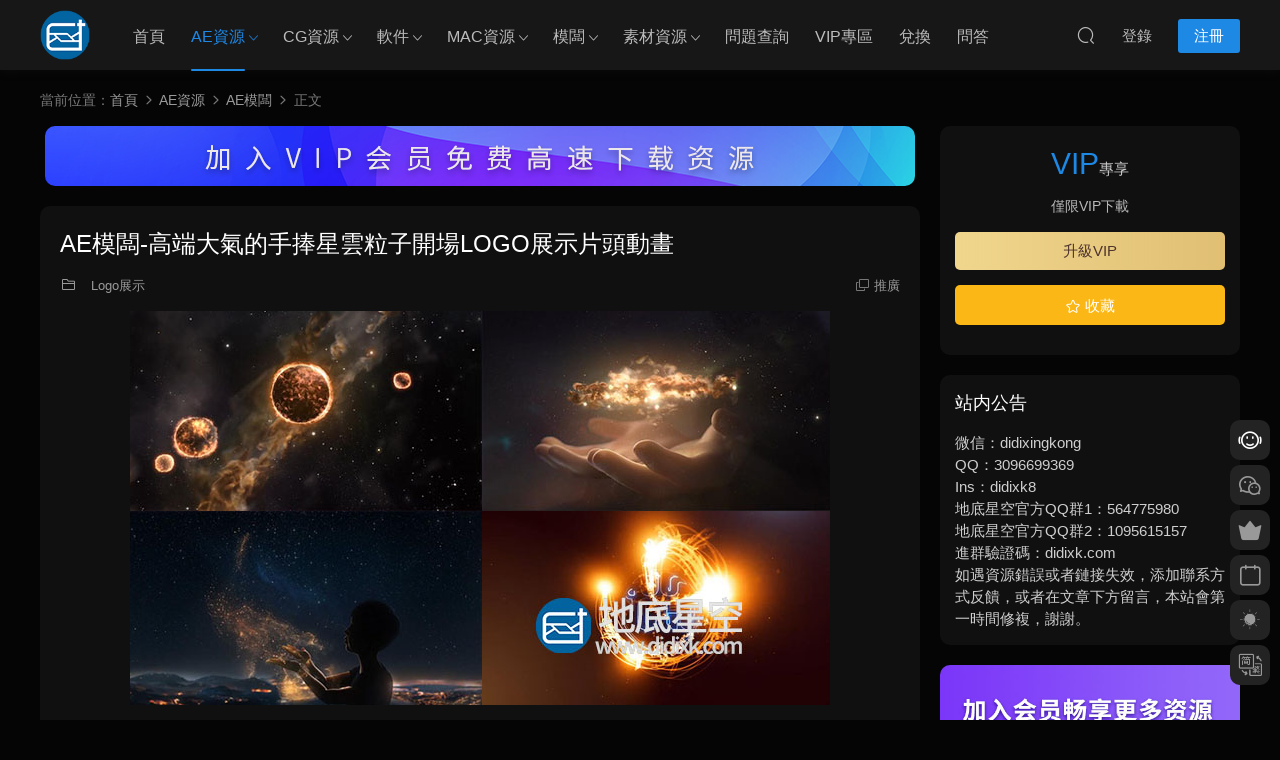

--- FILE ---
content_type: text/html; charset=UTF-8
request_url: https://www.didixk.com/16027.html
body_size: 14750
content:
<!DOCTYPE HTML>
<html lang="zh-Hans">
<head>
<meta charset="UTF-8">
<meta http-equiv="X-UA-Compatible" content="IE=edge,chrome=1">
<meta name="viewport" content="width=device-width,minimum-scale=1.0,maximum-scale=1.0,user-scalable=no"/>
<meta name="apple-mobile-web-app-title" content="地底星空-资源网">
<meta http-equiv="Cache-Control" content="no-siteapp">
<title>AE模板-高端大气的手捧星云粒子开场LOGO展示片头动画 - 地底星空-资源网</title>
<meta name="keywords" content="AE模板,logo展示,片头动画,粒子系列,AE模板,AE资源,Logo展示,片头动画,粒子系列">
<meta name="description" content="https://cloud.video.taobao.com//play/u/3152145705/p/1/e/6/t/1/240428466961.mp4 https://v.youku.com/v_show/id_XNDQxMzI0OTAzMg==.html?spm=a2h3j.8428770.3416059.1 &nbsp; 【模版信息】 【适用软件】：After Effects CS5 ~ CC 2020  或者 更高版本打开 ">
<link rel="shortcut icon" href="https://www.didixk.com/wp-content/uploads/2024/05/24051101-32.png">
<meta name='robots' content='max-image-preview:large' />
<link rel='dns-prefetch' href='//cdn.staticfile.net' />
<style id='classic-theme-styles-inline-css' type='text/css'>
/*! This file is auto-generated */
.wp-block-button__link{color:#fff;background-color:#32373c;border-radius:9999px;box-shadow:none;text-decoration:none;padding:calc(.667em + 2px) calc(1.333em + 2px);font-size:1.125em}.wp-block-file__button{background:#32373c;color:#fff;text-decoration:none}
</style>
<!-- <link rel='stylesheet' id='smartideo_css-css' href='https://www.didixk.com/wp-content/plugins/smartideo/static/smartideo.css?ver=2.8.0' type='text/css' media='screen' /> -->
<link rel="stylesheet" type="text/css" href="//www.didixk.com/wp-content/cache/wpfc-minified/f1u1v4ju/abn3b.css" media="screen"/>
<link rel='stylesheet' id='dripicons-css' href='//cdn.staticfile.net/dripicons/2.0.0/webfont.min.css?ver=2.0.0' type='text/css' media='screen' />
<!-- <link rel='stylesheet' id='modown-font-css' href='https://www.didixk.com/wp-content/themes/modown/static/css/iconfont.css?ver=9.71' type='text/css' media='screen' /> -->
<!-- <link rel='stylesheet' id='modown-base-css' href='https://www.didixk.com/wp-content/themes/modown/static/css/base.css?ver=9.71' type='text/css' media='screen' /> -->
<link rel="stylesheet" type="text/css" href="//www.didixk.com/wp-content/cache/wpfc-minified/m7s7ica1/abn3b.css" media="screen"/>
<script type="text/javascript" src="https://www.didixk.com/wp-includes/js/jquery/jquery.min.js?ver=3.7.1" id="jquery-core-js"></script>
<script type="text/javascript" src="https://www.didixk.com/wp-includes/js/jquery/jquery-migrate.min.js?ver=3.4.1" id="jquery-migrate-js"></script>
<link rel="https://api.w.org/" href="https://www.didixk.com/wp-json/" /><link rel="alternate" type="application/json" href="https://www.didixk.com/wp-json/wp/v2/posts/16027" /><style id="erphpdown-custom"></style>
<link rel="icon" href="https://www.didixk.com/wp-content/uploads/2017/04/cropped-cropped-cropped-1-32x32.png" sizes="32x32" />
<link rel="icon" href="https://www.didixk.com/wp-content/uploads/2017/04/cropped-cropped-cropped-1-192x192.png" sizes="192x192" />
<link rel="apple-touch-icon" href="https://www.didixk.com/wp-content/uploads/2017/04/cropped-cropped-cropped-1-180x180.png" />
<meta name="msapplication-TileImage" content="https://www.didixk.com/wp-content/uploads/2017/04/cropped-cropped-cropped-1-270x270.png" />
<script>var $ = jQuery;</script>
<style>
:root{--theme-color: #1E88E5;--theme-color2: #1E88E5;--theme-radius: 10px;}    body.archive .banner-archive{display: none;}
.container{max-width:1505px;}
.single .main .container, .single-content > .erphpdown-box.fixed .erphpdown-con{max-width:1505px;}
.slider-left{max-width: 1200px;}
@media (max-width:1535px){
.modown-ad .item:nth-child(5){display: none;}
.slider-right2{width: 285px;}
.slider-right2 .item2{display: none;}
.slider-left{max-width: 895px;}
}
.grids .grid h3 a{height: 40px;-webkit-line-clamp:2;}
.grids .audio .title{line-height: 25px;}
.mocats .moli ul li{padding-right: 0}
.mocats .moli ul span{display:none !important;}
.post > .vip-tag, .post > .free-tag{display:none !important;}
.erphpdown-box, .erphpdown, .article-content .erphpdown-content-vip{background: transparent !important;border: 2px dashed var(--theme-color);}
.erphpdown-box .erphpdown-title{display: inline-block;}
.logo a img{width:50px;height:auto;max-height:100%}@media (max-width: 1024px){.logo a img{width:40px;height:auto;max-height:100%}}.footer-widget{width:calc(21% - 20px);}@media (max-width: 768px){.footer-widget{width:calc(50% - 20px);margin-bottom:25px}
.footer-widget:first-child{width:calc(100% - 20px);padding-right: 0}
.footer-widget:last-child{width:calc(100% - 20px);padding-left: 0;margin-bottom: 0}}::-webkit-scrollbar-thumb {background-color: rgb(99 98 98 / 70%);}@media (max-width: 768px){body{margin-bottom:50px}.sitetips-default{bottom:100px;}
.rollbar{display: none;}}@media (max-width:480px){}</style></head>
<body data-rsssl=1 class="post-template-default single single-post postid-16027 single-format-standard night">
<header class="header">
<div class="container clearfix">
<div class="logo">
<a href="https://www.didixk.com" title="地底星空-资源网"><img src="https://www.didixk.com/wp-content/uploads/2018/05/03161137680.png" data-light="https://www.didixk.com/wp-content/uploads/2018/05/03161137680.png" data-dark="https://www.didixk.com/wp-content/uploads/2018/05/03161137680.png" alt="地底星空-资源网" /></a>
</div>
<ul class="nav-main">
<li id="menu-item-9618" class="menu-item menu-item-type-custom menu-item-object-custom menu-item-home menu-item-9618"><a href="https://www.didixk.com">首页</a></li>
<li id="menu-item-1254" class="menu-item menu-item-type-taxonomy menu-item-object-category current-post-ancestor current-menu-parent current-post-parent menu-item-has-children menu-item-1254"><a href="https://www.didixk.com/ae-resource">AE资源</a>
<ul class="sub-menu">
<li id="menu-item-1253" class="menu-item menu-item-type-taxonomy menu-item-object-category current-post-ancestor current-menu-parent current-post-parent menu-item-1253"><a href="https://www.didixk.com/ae-resource/ae-template">AE模板</a></li>
<li id="menu-item-1252" class="menu-item menu-item-type-taxonomy menu-item-object-category menu-item-1252"><a href="https://www.didixk.com/ae-resource/ae-course">AE教程</a></li>
<li id="menu-item-1251" class="menu-item menu-item-type-taxonomy menu-item-object-category menu-item-1251"><a href="https://www.didixk.com/ae-resource/ae-plug-in">AE插件</a></li>
<li id="menu-item-1255" class="menu-item menu-item-type-taxonomy menu-item-object-category menu-item-1255"><a href="https://www.didixk.com/ae-resource/ae-preset">AE预设</a></li>
<li id="menu-item-1664" class="menu-item menu-item-type-taxonomy menu-item-object-category menu-item-1664"><a href="https://www.didixk.com/ae-resource/jiaob">AE脚本</a></li>
</ul>
</li>
<li id="menu-item-1261" class="menu-item menu-item-type-taxonomy menu-item-object-category menu-item-has-children menu-item-1261"><a href="https://www.didixk.com/cg-resource">CG资源</a>
<ul class="sub-menu">
<li id="menu-item-2203" class="menu-item menu-item-type-taxonomy menu-item-object-category menu-item-2203"><a href="https://www.didixk.com/cg-resource/cgjc">CG教程</a></li>
<li id="menu-item-2154" class="menu-item menu-item-type-taxonomy menu-item-object-category menu-item-2154"><a href="https://www.didixk.com/cg-resource/cgchj">CG插件</a></li>
<li id="menu-item-2707" class="menu-item menu-item-type-taxonomy menu-item-object-category menu-item-2707"><a href="https://www.didixk.com/cg-resource/cgyus">CG预设</a></li>
<li id="menu-item-2706" class="menu-item menu-item-type-taxonomy menu-item-object-category menu-item-2706"><a href="https://www.didixk.com/cg-resource/cgjiaob">CG脚本</a></li>
</ul>
</li>
<li id="menu-item-15034" class="menu-item menu-item-type-taxonomy menu-item-object-category menu-item-has-children menu-item-15034"><a href="https://www.didixk.com/cg1">软件</a>
<ul class="sub-menu">
<li id="menu-item-37787" class="menu-item menu-item-type-taxonomy menu-item-object-category menu-item-37787"><a href="https://www.didixk.com/cg1/adobe1">Adobe软件</a></li>
<li id="menu-item-37788" class="menu-item menu-item-type-taxonomy menu-item-object-category menu-item-37788"><a href="https://www.didixk.com/cg1/autrj">Autodesk软件</a></li>
<li id="menu-item-37793" class="menu-item menu-item-type-taxonomy menu-item-object-category menu-item-37793"><a href="https://www.didixk.com/cg1/nuke1">Nuke软件</a></li>
<li id="menu-item-37799" class="menu-item menu-item-type-taxonomy menu-item-object-category menu-item-37799"><a href="https://www.didixk.com/cg1/mocha1">Mocha软件</a></li>
<li id="menu-item-37795" class="menu-item menu-item-type-taxonomy menu-item-object-category menu-item-37795"><a href="https://www.didixk.com/cg1/davinci1">达芬奇软件</a></li>
<li id="menu-item-37789" class="menu-item menu-item-type-taxonomy menu-item-object-category menu-item-37789"><a href="https://www.didixk.com/cg1/c4d">C4D软件</a></li>
<li id="menu-item-37790" class="menu-item menu-item-type-taxonomy menu-item-object-category menu-item-37790"><a href="https://www.didixk.com/cg1/blenderrj">Blender软件</a></li>
<li id="menu-item-37796" class="menu-item menu-item-type-taxonomy menu-item-object-category menu-item-37796"><a href="https://www.didixk.com/cg1/skp">SketchUp Pro</a></li>
<li id="menu-item-37791" class="menu-item menu-item-type-taxonomy menu-item-object-category menu-item-37791"><a href="https://www.didixk.com/cg1/rhinocerosrj">Rhinoceros软件</a></li>
<li id="menu-item-37792" class="menu-item menu-item-type-taxonomy menu-item-object-category menu-item-37792"><a href="https://www.didixk.com/cg1/houdini1">houdini软件</a></li>
<li id="menu-item-37794" class="menu-item menu-item-type-taxonomy menu-item-object-category menu-item-37794"><a href="https://www.didixk.com/cg1/zbrushrj">ZBrush</a></li>
<li id="menu-item-37797" class="menu-item menu-item-type-taxonomy menu-item-object-category menu-item-37797"><a href="https://www.didixk.com/cg1/cgrj">其他软件</a></li>
</ul>
</li>
<li id="menu-item-3441" class="menu-item menu-item-type-taxonomy menu-item-object-category menu-item-has-children menu-item-3441"><a href="https://www.didixk.com/mac">MAC资源</a>
<ul class="sub-menu">
<li id="menu-item-3442" class="menu-item menu-item-type-taxonomy menu-item-object-category menu-item-3442"><a href="https://www.didixk.com/mac/software">MAC软件</a></li>
<li id="menu-item-3440" class="menu-item menu-item-type-taxonomy menu-item-object-category menu-item-3440"><a href="https://www.didixk.com/mac/software-2">MAC插件</a></li>
<li id="menu-item-3444" class="menu-item menu-item-type-taxonomy menu-item-object-category menu-item-3444"><a href="https://www.didixk.com/mac/fcpx">FCPX插件</a></li>
<li id="menu-item-23799" class="menu-item menu-item-type-taxonomy menu-item-object-category menu-item-23799"><a href="https://www.didixk.com/mac/fcpxmb">FCPX模板</a></li>
<li id="menu-item-12983" class="menu-item menu-item-type-taxonomy menu-item-object-category menu-item-12983"><a href="https://www.didixk.com/mac/motion-mac">Motion模板</a></li>
</ul>
</li>
<li id="menu-item-22488" class="menu-item menu-item-type-taxonomy menu-item-object-category menu-item-has-children menu-item-22488"><a href="https://www.didixk.com/template">模板</a>
<ul class="sub-menu">
<li id="menu-item-36301" class="menu-item menu-item-type-taxonomy menu-item-object-category current-post-ancestor current-menu-parent current-post-parent menu-item-36301"><a href="https://www.didixk.com/ae-resource/ae-template">AE模板</a></li>
<li id="menu-item-36305" class="menu-item menu-item-type-taxonomy menu-item-object-category menu-item-36305"><a href="https://www.didixk.com/template/pr">PR模板</a></li>
<li id="menu-item-36304" class="menu-item menu-item-type-taxonomy menu-item-object-category menu-item-36304"><a href="https://www.didixk.com/template/dafmb">达芬奇模板</a></li>
<li id="menu-item-36303" class="menu-item menu-item-type-taxonomy menu-item-object-category menu-item-36303"><a href="https://www.didixk.com/template/psmb">PS模板</a></li>
<li id="menu-item-36302" class="menu-item menu-item-type-taxonomy menu-item-object-category menu-item-36302"><a href="https://www.didixk.com/template/ppt">PPT模板</a></li>
</ul>
</li>
<li id="menu-item-1265" class="menu-item menu-item-type-taxonomy menu-item-object-category menu-item-has-children menu-item-1265"><a href="https://www.didixk.com/sucai">素材资源</a>
<ul class="sub-menu">
<li id="menu-item-1266" class="menu-item menu-item-type-taxonomy menu-item-object-category menu-item-1266"><a href="https://www.didixk.com/sucai/ship">视频素材</a></li>
<li id="menu-item-1263" class="menu-item menu-item-type-taxonomy menu-item-object-category menu-item-1263"><a href="https://www.didixk.com/sucai/pm">平面素材</a></li>
<li id="menu-item-1267" class="menu-item menu-item-type-taxonomy menu-item-object-category menu-item-1267"><a href="https://www.didixk.com/sucai/yp">音频素材</a></li>
<li id="menu-item-1264" class="menu-item menu-item-type-taxonomy menu-item-object-category menu-item-1264"><a href="https://www.didixk.com/sucai/cz">材质环境</a></li>
<li id="menu-item-1531" class="menu-item menu-item-type-taxonomy menu-item-object-category menu-item-1531"><a href="https://www.didixk.com/sucai/mox">3D模型</a></li>
<li id="menu-item-9454" class="menu-item menu-item-type-taxonomy menu-item-object-category menu-item-9454"><a href="https://www.didixk.com/sucai/demo">样片库</a></li>
</ul>
</li>
<li id="menu-item-5092" class="menu-item menu-item-type-taxonomy menu-item-object-category menu-item-5092"><a href="https://www.didixk.com/error">问题查询</a></li>
<li id="menu-item-9757" class="menu-item menu-item-type-taxonomy menu-item-object-category menu-item-9757"><a href="https://www.didixk.com/vipzq">VIP专区</a></li>
<li id="menu-item-36797" class="menu-item menu-item-type-taxonomy menu-item-object-category menu-item-36797"><a href="https://www.didixk.com/exchange">兑换</a></li>
<li id="menu-item-37985" class="menu-item menu-item-type-post_type_archive menu-item-object-question menu-item-37985"><a href="https://www.didixk.com/question">问答</a></li>
</ul>
<ul class="nav-right">
<li class="nav-search">
<a href="javascript:;" class="search-loader" title="搜索"><i class="icon icon-search"></i></a>
</li>
<li class="nav-login no"><a href="https://www.didixk.com/login?redirect_to=https://www.didixk.com/16027.html" class="signin-loader" rel="nofollow"><i class="icon icon-user"></i><span>登录</span></a><b class="nav-line"></b><a href="https://www.didixk.com/login?action=register&redirect_to=https://www.didixk.com/16027.html" class="reg signup-loader" rel="nofollow"><span>注册</span></a></li>
<li class="nav-button"><a href="javascript:;" class="nav-loader"><i class="icon icon-menu"></i></a></li>
</ul>
</div>
</header>
<div class="search-wrap">
<div class="container search-wrap-container">
<form action="https://www.didixk.com/" class="search-form" method="get">
<div class="search-cat">所有分类</div>      <input autocomplete="off" class="search-input" name="s" placeholder="输入关键字回车" type="text">
<button class="search-btn" type="submit"><i class="icon icon-search"></i>搜索</button>
<i class="icon icon-close"></i>
<input type="hidden" name="cat" class="search-cat-val">
<div class="search-cats"><ul><li data-id="">所有分类</li><li data-id="463">CG资源</li><li data-id="1015">软件</li><li data-id="618">CG教程</li><li data-id="616">CG插件</li><li data-id="634">CG脚本</li><li data-id="635">CG预设</li><li data-id="1292">模板</li><li data-id="461">AE资源</li><li data-id="454">AE模板</li><li data-id="456">AE插件</li><li data-id="598">AE脚本</li><li data-id="673">PR模板</li><li data-id="1024">PR插件</li><li data-id="1029">PR预设</li><li data-id="460">C4D资源</li><li data-id="458">C4D插件</li><li data-id="682">C4D预设</li><li data-id="973">LUTS预设</li><li data-id="547">素材资源</li><li data-id="548">视频素材</li><li data-id="550">音频素材</li><li data-id="551">材质环境</li><li data-id="588">3D模型</li><li data-id="646">MAC资源</li><li data-id="664">问题查询</li></ul></div>    </form>
</div>
</div><div class="main">
<div class="container clearfix">
<div class="breadcrumbs">当前位置：<span><a href="https://www.didixk.com/" itemprop="url"><span itemprop="title">首页</span></a></span> <span class="sep"><i class="dripicons dripicons-chevron-right"></i></span> <span><a href="https://www.didixk.com/ae-resource" itemprop="url"><span itemprop="title">AE资源</span></a></span> <span class="sep"><i class="dripicons dripicons-chevron-right"></i></span> <span><a href="https://www.didixk.com/ae-resource/ae-template" itemprop="url"><span itemprop="title">AE模板</span></a></span> <span class="sep"><i class="dripicons dripicons-chevron-right"></i></span> <span class="current">正文</span></div>						<div class="content-wrap">
<div class="content">
<div class="modown-ad" ><a href="https://www.didixk.com/vip"target="_blank"><img class="alignnone size-medium wp-image-526" src="https://www.didixk.com/wp-content/uploads/2021/04/vipgs3.jpg"></div>	    			    			    			    		<article id="single-content" class="single-content">
<div class="article-header">	<h1 class="article-title">AE模板-高端大气的手捧星云粒子开场LOGO展示片头动画</h1>
<div class="article-meta">
<span class="item item-cats"><i class="icon icon-cat"></i> <a href="https://www.didixk.com/ae-resource/ae-template/logo" id="img-cat-553">Logo展示</a></span>								<span class="item right"><i class="icon icon-copy"></i> <a href="javascript:;" class="article-aff" >推广</a></span>	</div>
</div>		    				    		<div class="article-content clearfix">
<p><img fetchpriority="high" decoding="async" class="aligncenter wp-image-16028 size-full" title="AE模板-高端大气的手捧星云粒子开场LOGO展示片头动画 地底星空资源网 didixk.com" src="https://www.didixk.com/wp-content/uploads/2019/10/19102504.jpg" alt="" width="700" height="394" /></p>
<div style="width: 640px;" class="wp-video"><video  src="https://cloud.video.taobao.com//play/u/3152145705/p/1/e/6/t/1/240428466961.mp4?_=1" controls="controls"></video></div>
<div class="smartideo">
<div class="player">
<iframe src="//player.youku.com/embed/XNDQxMzI0OTAzMg==?client_id=d0b1b77a17cded3b" width="100%" height="100%" frameborder="0" allowfullscreen="true"></iframe>
</div>
</div>
<p>&nbsp;</p>
<p><strong>【</strong><strong>模版信息】</strong></p>
<p><strong>【适用软件】</strong>：After Effects CS5 ~ <a target="_blank" href="https://www.didixk.com/15878.html" target="_blank" rel="noopener noreferrer">CC 2020</a>  或者 更高版本打开</p>
<p><strong>【分  辨  率】：</strong>1920 x 1080</p>
<p><strong>【外置插件】：</strong><a target="_blank" href="https://www.didixk.com/1465.html">Optical Flares</a>、<a target="_blank" href="https://www.didixk.com/16016.html">Particular</a></p>
<p><strong>【模板格式】：</strong>aep 原版工程</p>
<p><strong>【模板大小】：</strong>261MB（压缩包大小）</p>
<p><strong>【模板音乐】：</strong>无</p>
<p><strong>【使用说明】：</strong>无</p>
<p><strong>【模板时长】：</strong>0:28</p>
<p><strong>【模板编号】：</strong>didixk.com【AET19102501】</p>
<p><strong>【模板特征】：</strong> 粒子、小男孩、地球、logo展示、片头动画、地底星空</p>
<p><strong>【免费下载】：<a target="_blank" href="https://72k.us/file/17928057-404230033">通城网盘</a>           </strong></p>
<p>&nbsp;</p>
<p><strong>【推荐资源】</strong></p>
<p><strong><a target="_blank" href="https://www.didixk.com/15955.html"> AE模板-闪烁着金色粒子logo标志展示动画</a></strong></p>
<p><strong><a target="_blank" href="https://www.didixk.com/15825.html" target="_blank" rel="noopener noreferrer">AE模板-多种颜色粒子碰撞logo标志展示片头动画</a></strong></p>
<p><strong><a target="_blank" href="https://www.didixk.com/15797.html" target="_blank" rel="noopener noreferrer">AE模板-唯美光线粒子颁奖典礼背景宣传片头 Cinematic Classical Awards Opener</a></strong></p>
<style>.erphpdown-box, .erphpdown-box + .article-custom-metas{display:block;}</style><div class="erphpdown-box"><span class="erphpdown-title">资源下载</span><div class="erphpdown-con clearfix"><div class="erphpdown-price">下载价格<span>VIP</span>专享</div><div class="erphpdown-cart"><div class="vip vip-only">仅限VIP下载<a href="https://www.didixk.com/user?action=vip" target="_blank" class="erphpdown-vip-loader">升级VIP</a></div></div></div></div>			    					    		
<div class="article-faqs"><div class="article-faq-title">常见问题</div><div class="items"><div class="item"><div class="que"><i class="icon icon-help"></i> 为什么下载速度很慢？<i class="ic icon icon-arrow-down"></i></div><div class="ans">百度、阿里、诚通等网盘不开会员都会限速，港澳台、海外地区等非国内，可通过TeraBox和pikpak（不限速）下载，VIP用户如果没对应网盘会员，可通过直连下载1和直连下载2不限速下载。</div></div><div class="item"><div class="que"><i class="icon icon-help"></i> 体验VIP和包年VIP或者永久VIP有什么区别？<i class="ic icon icon-arrow-down"></i></div><div class="ans">体验VIP时间只有一天，并且只能下载3个写着VIP专享的资源，不能下载写着包年VIP专享的资源。包年VIP或者永久VIP没有限制都能下载。</div></div></div></div>		    					    			<div class="article-copyright"><i class="icon icon-warning1"></i> 原文链接：<a href="https://www.didixk.com/16027.html">https://www.didixk.com/16027.html</a>，转载请注明出处。		    			</div>		            </div>
<div class="article-act">
<a href="javascript:;" class="article-collect signin-loader" title="收藏"><i class="icon icon-star"></i> <span>7</span></a>
<a href="javascript:;" class="article-zan" data-id="16027"><i class="icon icon-zan"></i> <span>0</span></a>
</div>
<div class="article-tags"><a href="https://www.didixk.com/tag/aemob" rel="tag">AE模板</a><a href="https://www.didixk.com/tag/logo%e5%b1%95%e7%a4%ba" rel="tag">logo展示</a><a href="https://www.didixk.com/tag/piantou" rel="tag">片头动画</a><a href="https://www.didixk.com/tag/lizi" rel="tag">粒子系列</a></div>					<div class="article-shares"><a href="javascript:;" data-url="https://www.didixk.com/16027.html" class="share-weixin"><i class="icon icon-weixin"></i></a><a data-share="qzone" class="share-qzone" data-url="https://www.didixk.com/16027.html"><i class="icon icon-qzone"></i></a><a data-share="weibo" class="share-tsina" data-url="https://www.didixk.com/16027.html"><i class="icon icon-weibo"></i></a><a data-share="qq" class="share-sqq" data-url="https://www.didixk.com/16027.html"><i class="icon icon-qq"></i></a><a data-share="douban" class="share-douban" data-url="https://www.didixk.com/16027.html"><i class="icon icon-douban"></i></a></div>	            </article>
<nav class="article-nav">
<span class="article-nav-prev">上一篇<br><a href="https://www.didixk.com/16023.html" rel="prev">红巨人后期流程管理插件套装Red Giant Shooter Suite 13.2.0 Win/Mac含PluralEyes 支持Adobe 2020</a></span>
<span class="article-nav-next">下一篇<br><a href="https://www.didixk.com/16030.html" rel="next">Dn 2020 三维模型渲染软件中文英文破解版Adobe Dimension v3.3 Win/Mac</a></span>
</nav>
<div class="single-related"><h3 class="related-title"><i class="icon icon-related"></i> 猜你喜欢</h3><div class="grids relateds clearfix"><div class="post grid grid-vd" data-video="http://cloud.video.taobao.com/play/u/null/p/1/e/6/t/1/548133375608.mp4" data-id="39034">
<div class="img">
<a href="https://www.didixk.com/39034.html" title="AE模板-元旦新年跨年10秒钟倒计时开场动画" target="_blank" rel="bookmark">
<img src="https://www.didixk.com/wp-content/themes/modown/static/img/thumbnail.png" data-src="https://www.didixk.com/wp-content/themes/modown/timthumb.php?src=https://www.didixk.com/wp-content/uploads/2025/12/25123101.jpg&w=285&h=180&zc=1&q=95&a=c" class="thumb" alt="AE模板-元旦新年跨年10秒钟倒计时开场动画">
<div class="grid-video"><video id="video-39034" autoplay="autoplay" preload="none" poster="https://www.didixk.com/wp-content/themes/modown/timthumb.php?src=https://www.didixk.com/wp-content/uploads/2025/12/25123101.jpg&w=285&h=180&zc=1&q=95&a=c"></video></div><span class="video-icon"><i class="icon icon-play"></i></span>
</a>
</div>
<div class="con">
<div class="cat"><a href="https://www.didixk.com/vipzq" id="img-cat-641">VIP专区</a></div>
<h3 itemprop="name headline"><a itemprop="url" rel="bookmark" href="https://www.didixk.com/39034.html" title="AE模板-元旦新年跨年10秒钟倒计时开场动画" target="_blank">AE模板-元旦新年跨年10秒钟倒计时开场动画</a></h3>
<div class="excerpt">http://cloud.video.taobao.com/play/u/null/p/1/e/6/t/1/548133375608.mp4 点我播放视频预览备...</div>
<div class="grid-meta">
</div>
</div>
<span class="vip-tag"><i>VIP</i></span>    </div><div class="post grid grid-vd" data-video="http://cloud.video.taobao.com/play/u/null/p/1/e/6/t/1/547938090210.mp4" data-id="39009">
<div class="img">
<a href="https://www.didixk.com/39009.html" title="AE/PR模板-液态玻璃透明小部件数据可视化按钮感弹窗UI可视化展示动画" target="_blank" rel="bookmark">
<img src="https://www.didixk.com/wp-content/themes/modown/static/img/thumbnail.png" data-src="https://www.didixk.com/wp-content/themes/modown/timthumb.php?src=https://www.didixk.com/wp-content/uploads/2025/12/25122804.jpg&w=285&h=180&zc=1&q=95&a=c" class="thumb" alt="AE/PR模板-液态玻璃透明小部件数据可视化按钮感弹窗UI可视化展示动画">
<div class="grid-video"><video id="video-39009" autoplay="autoplay" preload="none" poster="https://www.didixk.com/wp-content/themes/modown/timthumb.php?src=https://www.didixk.com/wp-content/uploads/2025/12/25122804.jpg&w=285&h=180&zc=1&q=95&a=c"></video></div><span class="video-icon"><i class="icon icon-play"></i></span>
</a>
</div>
<div class="con">
<div class="cat"><a href="https://www.didixk.com/template/pr/tuxi" id="img-cat-1140">图形</a></div>
<h3 itemprop="name headline"><a itemprop="url" rel="bookmark" href="https://www.didixk.com/39009.html" title="AE/PR模板-液态玻璃透明小部件数据可视化按钮感弹窗UI可视化展示动画" target="_blank">AE/PR模板-液态玻璃透明小部件数据可视化按钮感弹窗UI可视化展示动画</a></h3>
<div class="excerpt">http://cloud.video.taobao.com/play/u/null/p/1/e/6/t/1/547938090210.mp4 点我播放视频预览备...</div>
<div class="grid-meta">
</div>
</div>
<span class="vip-tag"><i>VIP</i></span>    </div><div class="post grid grid-vd" data-video="http://cloud.video.taobao.com/play/u/null/p/1/e/6/t/1/547745079006.mp4" data-id="39002">
<div class="img">
<a href="https://www.didixk.com/39002.html" title="AE模板-2026年新年元旦烟花粒子视频开场片头 Happy New Year 2026" target="_blank" rel="bookmark">
<img src="https://www.didixk.com/wp-content/themes/modown/static/img/thumbnail.png" data-src="https://www.didixk.com/wp-content/themes/modown/timthumb.php?src=https://www.didixk.com/wp-content/uploads/2025/12/25122802.jpg&w=285&h=180&zc=1&q=95&a=c" class="thumb" alt="AE模板-2026年新年元旦烟花粒子视频开场片头 Happy New Year 2026">
<div class="grid-video"><video id="video-39002" autoplay="autoplay" preload="none" poster="https://www.didixk.com/wp-content/themes/modown/timthumb.php?src=https://www.didixk.com/wp-content/uploads/2025/12/25122802.jpg&w=285&h=180&zc=1&q=95&a=c"></video></div><span class="video-icon"><i class="icon icon-play"></i></span>
</a>
</div>
<div class="con">
<div class="cat"><a href="https://www.didixk.com/ae-resource/ae-template/pinatou" id="img-cat-595">片头动画</a></div>
<h3 itemprop="name headline"><a itemprop="url" rel="bookmark" href="https://www.didixk.com/39002.html" title="AE模板-2026年新年元旦烟花粒子视频开场片头 Happy New Year 2026" target="_blank">AE模板-2026年新年元旦烟花粒子视频开场片头 Happy New Year 2026</a></h3>
<div class="excerpt">http://cloud.video.taobao.com/play/u/null/p/1/e/6/t/1/547745079006.mp4 点我播放视频预览备...</div>
<div class="grid-meta">
</div>
</div>
<span class="vip-tag"><i>VIP</i></span>    </div></div></div>	            <div class="single-comment">
<h3 class="comments-title" id="comments">
<i class="icon icon-comments"></i> 评论<small>1</small>
</h3>
<div id="respond" class="comments-respond no_webshot">
<div class="comment-signarea">请先 <a href="javascript:;" class="signin-loader">登录</a></div>
</div>
<div id="postcomments" class="postcomments">
<ol class="commentlist">
<li class="comment byuser  even thread-even depth-1" id="comment-2653"><div class="comt-avatar"><img src="https://www.didixk.com/wp-content/themes/modown/static/img/avatar.png" class="avatar avatar-50 photo" width="50" height="50" /></div><div class="comt-main" id="div-comment-2653">不错啊，好漂亮<div class="comt-meta"><span class="comt-author">rebackup</span><i class="icon icon-time"></i> 2019-10-29<a href="javascript:;" class="comt-zan" data-id="2653"><i class="icon icon-zan"></i> <span>0</span></a><a rel="nofollow" class="comment-reply-login" href="https://www.didixk.com/xingkong?redirect_to=https%3A%2F%2Fwww.didixk.com%2F16027.html"><i class="icon icon-reply"></i> 回复</a></div></div></li><!-- #comment-## -->
</ol>
<div class="comments-pagination">
</div>
</div>
</div>
</div>
</div>
<aside class="sidebar">
<div class="theiaStickySidebar">
<div class="widget widget-erphpdown"><div class="item price"><span>VIP</span>专享</div><div class="item vip vip-only">仅限VIP下载<a href="https://www.didixk.com/user?action=vip" target="_blank" class="erphpdown-vip-btn erphpdown-vip-loader">升级VIP</a></div><div class="demos"><a href="javascript:;" class="demo-item signin-loader"><i class="icon icon-star"></i> 收藏</a></div></div>
<div class="widget widget-bottom"><h3>站内公告</h3><div class="footer-widget-content">微信：didixingkong</li>
<li>QQ：3096699369</li>
<li>Ins：didixk8</li>
<li>地底星空官方QQ群1：564775980</li>
<li>地底星空官方QQ群2：1095615157</li>
<li>进群验证码：didixk.com</li>
如遇资源错误或者链接失效，添加联系方式反馈，或者在文章下方留言，本站会第一时间修复，谢谢。</div></div><div class="widget widget-text nopadding"><a href="https://www.didixk.com/vip"target="_blank"><img src="https://www.didixk.com/wp-content/uploads/2020/03/jiaru.jpg"></div><div class="widget widget-text nopadding"><a href="https://item.taobao.com/item.htm?id=902842639327&spm=a213gs.v2success.0.0.38004831VaqnfK" target="_blank"><img src="https://www.didixk.com/wp-content/uploads/2025/03/rj25032801.jpg"></a></div><div class="widget widget-text nopadding"><a href="https://item.taobao.com/item.htm?spm=a2126o.11854294.0.0.23d74831xDLrtt&id=608650555334" target="_blank"><img src="https://www.didixk.com/wp-content/uploads/2025/03/aemb25032801.jpg"></a></div><div class="widget widget-text nopadding"><a href="https://www.didixk.com/33283.html"target="_blank"><img src="https://www.didixk.com/wp-content/uploads/2023/06/cthytt6-2.jpg"></div><div class="widget widget-text nopadding"><a href="https://www.didixk.com/17244.html"target="_blank"><img src="https://www.didixk.com/wp-content/uploads/2020/03/zuce1.jpg"></div><div class="widget widget-postlist"><h3><i class="icon icon-posts"></i> 更多资源</h3><ul class="clearfix hasimg">        <li>
<a href="https://www.didixk.com/23138.html" title="视频素材-实拍钟表转动的时钟特写4K视频素材" target="_blank" rel="bookmark" class="img">
<img src="https://www.didixk.com/wp-content/themes/modown/timthumb.php?src=https://www.didixk.com/wp-content/uploads/2021/05/21052801.jpg&w=105&h=66&zc=1&q=95&a=c" class="thumb" alt="视频素材-实拍钟表转动的时钟特写4K视频素材">
</a>
<h4><a href="https://www.didixk.com/23138.html" target="_blank" title="视频素材-实拍钟表转动的时钟特写4K视频素材">视频素材-实拍钟表转动的时钟特写4K视频素材</a></h4>
<p class="meta">
</p>
</li>
<li>
<a href="https://www.didixk.com/21473.html" title="AE模板-军事战区战争导弹子弹枪口击穿烟雾拖尾开枪射击火焰特效 Trapcode Battlefield Essentials" target="_blank" rel="bookmark" class="img">
<img src="https://www.didixk.com/wp-content/themes/modown/timthumb.php?src=https://www.didixk.com/wp-content/uploads/2020/12/didixk.com20120404.jpg&w=105&h=66&zc=1&q=95&a=c" class="thumb" alt="AE模板-军事战区战争导弹子弹枪口击穿烟雾拖尾开枪射击火焰特效 Trapcode Battlefield Essentials">
</a>
<h4><a href="https://www.didixk.com/21473.html" target="_blank" title="AE模板-军事战区战争导弹子弹枪口击穿烟雾拖尾开枪射击火焰特效 Trapcode Battlefield Essentials">AE模板-军事战区战争导弹子弹枪口击穿烟雾拖尾开枪射击火焰特效 Trapcode Battlefield Essentials</a></h4>
<p class="meta">
</p>
</li>
<li>
<a href="https://www.didixk.com/12903.html" title="PR模板：1500组移动RGB色彩分离信号故障扭曲抖动Premiere视频转场V14" target="_blank" rel="bookmark" class="img">
<img src="https://www.didixk.com/wp-content/themes/modown/timthumb.php?src=https://www.didixk.com/wp-content/uploads/2019/03/19030701.jpg&w=105&h=66&zc=1&q=95&a=c" class="thumb" alt="PR模板：1500组移动RGB色彩分离信号故障扭曲抖动Premiere视频转场V14">
</a>
<h4><a href="https://www.didixk.com/12903.html" target="_blank" title="PR模板：1500组移动RGB色彩分离信号故障扭曲抖动Premiere视频转场V14">PR模板：1500组移动RGB色彩分离信号故障扭曲抖动Premiere视频转场V14</a></h4>
<p class="meta">
</p>
</li>
<li>
<a href="https://www.didixk.com/27039.html" title="C4D模型-夜雨中的街边乌托邦旅店模型" target="_blank" rel="bookmark" class="img">
<img src="https://www.didixk.com/wp-content/themes/modown/timthumb.php?src=https://www.didixk.com/wp-content/uploads/2022/02/22022406.jpg&w=105&h=66&zc=1&q=95&a=c" class="thumb" alt="C4D模型-夜雨中的街边乌托邦旅店模型">
</a>
<h4><a href="https://www.didixk.com/27039.html" target="_blank" title="C4D模型-夜雨中的街边乌托邦旅店模型">C4D模型-夜雨中的街边乌托邦旅店模型</a></h4>
<p class="meta">
</p>
</li>
<li>
<a href="https://www.didixk.com/35415.html" title="C4D插件-阿诺德渲染器 SolidAngle C4DtoA 4.6.8 Win/Mac" target="_blank" rel="bookmark" class="img">
<img src="https://www.didixk.com/wp-content/themes/modown/timthumb.php?src=https://www.didixk.com/wp-content/uploads/2022/06/22060701.jpg&w=105&h=66&zc=1&q=95&a=c" class="thumb" alt="C4D插件-阿诺德渲染器 SolidAngle C4DtoA 4.6.8 Win/Mac">
</a>
<h4><a href="https://www.didixk.com/35415.html" target="_blank" title="C4D插件-阿诺德渲染器 SolidAngle C4DtoA 4.6.8 Win/Mac">C4D插件-阿诺德渲染器 SolidAngle C4DtoA 4.6.8 Win/Mac</a></h4>
<p class="meta">
</p>
</li>
<li>
<a href="https://www.didixk.com/38965.html" title="Blender插件-形态键驱动器 Drivers v1.0.0" target="_blank" rel="bookmark" class="img">
<img src="https://www.didixk.com/wp-content/themes/modown/timthumb.php?src=https://www.didixk.com/wp-content/uploads/2025/12/25121704.jpg&w=105&h=66&zc=1&q=95&a=c" class="thumb" alt="Blender插件-形态键驱动器 Drivers v1.0.0">
</a>
<h4><a href="https://www.didixk.com/38965.html" target="_blank" title="Blender插件-形态键驱动器 Drivers v1.0.0">Blender插件-形态键驱动器 Drivers v1.0.0</a></h4>
<p class="meta">
</p>
</li>
</ul></div>	</div>	    
</aside>	</div>
</div>
<footer class="footer">
<div class="container">
<div class="footer-widgets">
<div class="footer-widget widget-bottom"><h3>关于</h3><div class="footer-widget-content">AE模板,Blender,视频素材,预设,材质模型,平面素材,特效合成,教程,c4d插件,luts,免费,地底星空影视后期资源，感谢支持。
<ul>
<li><a href="https://www.didixk.com/download">如何下载资源</a></li>
<li><a href="https://www.didixk.com/jsvip">会员介绍</a></li>
<li><a href="https://www.didixk.com/copyright">版权声明</a></li>
<li><a href="https://www.didixk.com/gug">广告合作</a></li>
</ul>
</div></div><div class="footer-widget widget-bottom"><h3>联系我们</h3><div class="footer-widget-content"><ul>
<li>微信：didixingkong</a></li>
<li>Ins：didixk8</a></li>
<li>邮箱：didixk@foxmail.com</a></li>
<li>地底星空官方QQ群①：564775980
</a></li>
<li>地底星空官方QQ群②：1095615157
</a></li>
<li>进群验证：didixk.com</li>
<ul>
<!--StartFragment --></div></div><div class="footer-widget widget_media_image"><h3>扫描关注微信公众号</h3><img width="150" height="150" src="https://www.didixk.com/wp-content/uploads/2024/05/2405-1-150x150-1.jpg" class="image wp-image-35660  attachment-full size-full" alt="" style="max-width: 100%; height: auto;" decoding="async" loading="lazy" /></div><div class="footer-widget widget_search"><h3>搜索</h3><form role="search" method="get" id="searchform" class="searchform" action="https://www.didixk.com/">
<div>
<label class="screen-reader-text" for="s">搜索：</label>
<input type="text" value="" name="s" id="s" />
<input type="submit" id="searchsubmit" value="搜索" />
</div>
</form></div>	    </div>
<div class="copyright"><p><a href="https://beian.miit.gov.cn" target="_blank" rel="noopener">备案/许可证编号为：京ICP备17022675号-1</a></p>
</div>
</div>
</footer>
<div class="rollbar">
<ul>
<li class="qq-li"><a href="http://wpa.qq.com/msgrd?v=3&uin=3096699369&site=qq&menu=yes" target="_blank" rel="nofollow"><i class="icon icon-guru2"></i></a><h6>在线客服<i></i></h6></li>		<li class="wx-li"><a href="javascript:;" class="kefu_weixin"><i class="icon icon-weixin"></i><img src="https://www.didixk.com/wp-content/uploads/2024/05/240511-2-150x150-.jpg"></a></li>		<li class="vip-li"><a href="https://www.didixk.com/vip"><i class="icon icon-crown-s"></i></a><h6>升级VIP<i></i></h6></li>							<li><a href="javascript:;" class="signin-loader"><i class="icon icon-calendar"></i></a><h6>每日签到<i></i></h6></li>
<li><a href="javascript:;" class="theme_night active"><i class="icon icon-moon" style="top:0"></i></a><h6>夜间模式<i></i></h6></li>		<li><a href="javascript:zh_tran2();" class="zh_click"><i class="icon icon-fan" style="top:0"></i></a><h6>繁简切换<i></i></h6></li>		<li class="totop-li"><a href="javascript:;" class="totop"><i class="icon icon-arrow-up"></i></a><h6>返回顶部<i></i></h6></li>    
</ul>
</div>
<div class="footer-fixed-nav clearfix">
<a href="https://www.didixk.com"><i class="icon icon-home2"></i><span>首页</span></a>
<a href="https://www.didixk.com/all"><i class="icon icon-find"></i><span>发现</span></a>
<a href="https://www.didixk.com/vip" class="special"><i class="icon icon-crown"></i><span>VIP</span></a>
<a href="https://www.didixk.com/login" class="footer-fixed-nav-user signin-loader"><i class="icon icon-discuz"></i><span>我的</span></a>
<!--div class="footer-nav-trigger"><i class="icon icon-arrow-down"></i></div-->
</div>
<div class="sign">			
<div class="sign-mask"></div>			
<div class="sign-box">	
<div class="sign-wrap">	
<div class="sign-tips"></div>			
<form id="sign-in">  
<div class="form-item" style="text-align:center"><a href="https://www.didixk.com"><img class="logo-login" src="https://www.didixk.com/wp-content/uploads/2024/05/24051101-1.png" alt="地底星空-资源网"></a></div>
<div class="form-item"><input type="text" name="user_login" class="form-control" id="user_login" placeholder="用户名/邮箱"><i class="icon icon-user"></i></div>			
<div class="form-item"><input type="password" name="password" class="form-control" id="user_pass" placeholder="密码"><i class="icon icon-lock"></i></div>		
<div class="form-item">
<input type="text" class="form-control" id="user_captcha" name="user_captcha" placeholder="验证码"><span class="captcha-clk2">显示验证码</span>
<i class="icon icon-safe"></i>
</div>
<div class="sign-submit">			
<input type="button" class="btn signinsubmit-loader" name="submit" value="登录">  			
<input type="hidden" name="action" value="signin">			
</div>			
<div class="sign-trans">没有账号？<a href="javascript:;" class="erphp-reg-must">注册</a>&nbsp;&nbsp;<a href="https://www.didixk.com/login?action=password&redirect_to=https://www.didixk.com/16027.html" rel="nofollow" target="_blank">忘记密码？</a></div>		
<div class="sign-social"><h2>社交账号快速登录</h2><a class="login-qq" href="https://www.didixk.com/oauth/qq?rurl=https://www.didixk.com/16027.html" rel="nofollow"><i class="icon icon-qq"></i></a><a class="login-weibo" href="https://www.didixk.com/oauth/weibo?rurl=https://www.didixk.com/16027.html" rel="nofollow"><i class="icon icon-weibo"></i></a><a class="login-weixin signmp-loader" href="javascript:;"><i class="icon icon-weixin"></i></a></div>							    <div class="expend-container">
<a href="javascript:;" title="扫码登录" class="signmp-loader"><svg class="icon toggle" style="width: 4em; height: 4em;vertical-align: middle;overflow: hidden;" viewBox="0 0 1024 1024" version="1.1" xmlns="http://www.w3.org/2000/svg" p-id="6487"><path d="M540.9 866h59v59h-59v-59zM422.8 423.1V98.4H98.1v324.8h59v59h59v-59h206.7z m-265.7-59V157.4h206.7v206.7H157.1z m0 0M216.2 216.4h88.6V305h-88.6v-88.6zM600 98.4v324.8h324.8V98.4H600z m265.7 265.7H659V157.4h206.7v206.7z m0 0M718.1 216.4h88.6V305h-88.6v-88.6zM216.2 718.3h88.6v88.6h-88.6v-88.6zM98.1 482.2h59v59h-59v-59z m118.1 0h59.1v59h-59.1v-59z m0 0M275.2 600.2H98.1V925h324.8V600.2h-88.6v-59h-59v59z m88.6 59.1V866H157.1V659.3h206.7z m118.1-531.4h59v88.6h-59v-88.6z m0 147.6h59v59h-59v-59zM659 482.2H540.9v-88.6h-59v88.6H334.3v59H600v59h59v-118z m0 118h59.1v59H659v-59z m-177.1 0h59v88.6h-59v-88.6z m0 147.7h59V866h-59V747.9zM600 688.8h59V866h-59V688.8z m177.1-88.6h147.6v59H777.1v-59z m88.6-118h59v59h-59v-59z m-147.6 0h118.1v59H718.1v-59z m0 206.6h59v59h-59v-59z m147.6 59.1h-29.5v59h59v-59h29.5v-59h-59v59z m-147.6 59h59V866h-59v-59.1z m59 59.1h147.6v59H777.1v-59z m0 0" p-id="6488"></path></svg></a>
</div>
</form>	
<form id="sign-up" style="display: none;"> 	
<div class="form-item" style="text-align:center"><a href="https://www.didixk.com"><img class="logo-login" src="https://www.didixk.com/wp-content/uploads/2024/05/24051101-1.png" alt="地底星空-资源网"></a></div>			
<div class="form-item"><input type="text" name="name" class="form-control" id="user_register" placeholder="用户名"><i class="icon icon-user"></i></div>			
<div class="form-item"><input type="email" name="email" class="form-control" id="user_email" placeholder="邮箱"><i class="icon icon-mail"></i></div>		
<div class="form-item"><input type="password" name="password2" class="form-control" id="user_pass2" placeholder="密码"><i class="icon icon-lock"></i></div>
<div class="form-item">
<input type="text" class="form-control" id="captcha" name="captcha" placeholder="验证码"><span class="captcha-clk">获取验证码</span>
<i class="icon icon-safe"></i>
</div>	
<div class="sign-submit">			
<input type="button" class="btn signupsubmit-loader" name="submit" value="注册">  			
<input type="hidden" name="action" value="signup">  	
</div>			
<div class="sign-trans">已有账号？ <a href="javascript:;" class="modown-login-must">登录</a></div>	
<div class="sign-social"><h2>社交账号快速登录</h2><a class="login-qq" href="https://www.didixk.com/oauth/qq?rurl=https://www.didixk.com/16027.html" rel="nofollow"><i class="icon icon-qq"></i></a><a class="login-weibo" href="https://www.didixk.com/oauth/weibo?rurl=https://www.didixk.com/16027.html" rel="nofollow"><i class="icon icon-weibo"></i></a><a class="login-weixin signmp-loader" href="javascript:;"><i class="icon icon-weixin"></i></a></div>											    <div class="expend-container">
<a href="javascript:;" title="扫码登录" class="signmp-loader"><svg class="icon toggle" style="width: 4em; height: 4em;vertical-align: middle;overflow: hidden;" viewBox="0 0 1024 1024" version="1.1" xmlns="http://www.w3.org/2000/svg" p-id="6487"><path d="M540.9 866h59v59h-59v-59zM422.8 423.1V98.4H98.1v324.8h59v59h59v-59h206.7z m-265.7-59V157.4h206.7v206.7H157.1z m0 0M216.2 216.4h88.6V305h-88.6v-88.6zM600 98.4v324.8h324.8V98.4H600z m265.7 265.7H659V157.4h206.7v206.7z m0 0M718.1 216.4h88.6V305h-88.6v-88.6zM216.2 718.3h88.6v88.6h-88.6v-88.6zM98.1 482.2h59v59h-59v-59z m118.1 0h59.1v59h-59.1v-59z m0 0M275.2 600.2H98.1V925h324.8V600.2h-88.6v-59h-59v59z m88.6 59.1V866H157.1V659.3h206.7z m118.1-531.4h59v88.6h-59v-88.6z m0 147.6h59v59h-59v-59zM659 482.2H540.9v-88.6h-59v88.6H334.3v59H600v59h59v-118z m0 118h59.1v59H659v-59z m-177.1 0h59v88.6h-59v-88.6z m0 147.7h59V866h-59V747.9zM600 688.8h59V866h-59V688.8z m177.1-88.6h147.6v59H777.1v-59z m88.6-118h59v59h-59v-59z m-147.6 0h118.1v59H718.1v-59z m0 206.6h59v59h-59v-59z m147.6 59.1h-29.5v59h59v-59h29.5v-59h-59v59z m-147.6 59h59V866h-59v-59.1z m59 59.1h147.6v59H777.1v-59z m0 0" p-id="6488"></path></svg></a>
</div>
</form>	
<form id="sign-mp">
<div class="form-item">
<style>
.erphp-weixin-scan{margin:0 auto;position:relative;max-width: 300px;}
.erphp-weixin-scan .ews-title{text-align:center;font-size:18px;}
.erphp-weixin-scan img{max-width: 100%;height: auto;}
.erphp-weixin-scan .ews-box{text-align: center;}
.erphp-weixin-scan .ews-box .ews-input{border:1px solid #eee;border-radius:3px;padding:6px 12px;width:150px;height: 35px;box-sizing: border-box;}
.erphp-weixin-scan .ews-box .ews-button{background: #07C160;border:none;padding:7px 12px;color:#fff;border-radius: 3px;font-size:14px;cursor: pointer;height: 35px;box-sizing: border-box;}
.erphp-weixin-scan .ews-tips{text-align:center;font-size:13px;color:#999;margin-top:10px;}
</style>
<div class="erphp-weixin-scan">
<div class="ews-title">微信扫一扫关注</div>
<img src="https://www.didixk.com/wp-content/uploads/2024/05/qrcode.png" />
<div class="ews-box">
<input type="text" id="ews_code" class="ews-input" placeholder="验证码"/>
<button type="button" class="ews-button">验证登录</button>
</div>
<div class="ews-tips">
如已关注，请回复“登录”二字获取验证码
</div>
</div>				</div>					
<div class="sign-trans" style="text-align:center"><a href="javascript:;" class="modown-login-must">使用其他方式登录/注册</a></div>
<div class="expend-container">
<a href="javascript:;" title="账号登录" class="modown-login-must"><svg class="icon toggle" hidden style="padding:0.5rem;width: 4em; height: 4em;vertical-align: middle;overflow: hidden;" viewBox="0 0 1024 1024" version="1.1" xmlns="http://www.w3.org/2000/svg" p-id="1166" data-spm-anchor-id="a313x.7781069.0.i0"><path d="M192 960h640v64H192v-64z" p-id="1167"></path><path d="M384 768h256v256H384v-256zM960 0H64a64 64 0 0 0-64 64v640a64 64 0 0 0 64 64h896a64 64 0 0 0 64-64V64a64 64 0 0 0-64-64z m0 704H64V64h896v640z" p-id="1168"></path><path d="M128 128h768v512H128V128z" p-id="1169"></path></svg></a>
</div>
</form>
<div class="sign-notice"></div>
</div>
</div>			
</div>
<script>var zh_autoLang_t=false;var zh_autoLang_s=true;</script><script src="https://www.didixk.com/wp-content/themes/modown/static/js/chinese.js"></script><script>
window._MBT = {uri: 'https://www.didixk.com/wp-content/themes/modown', child: 'https://www.didixk.com/wp-content/themes/modown', urc: '1', uru: '1', url:'https://www.didixk.com', urg: '1', usr: 'https://www.didixk.com/user', roll: [], admin_ajax: 'https://www.didixk.com/wp-admin/admin-ajax.php', erphpdown: 'https://www.didixk.com/wp-content/plugins/erphpdown/', image: '0.6316', hanimated: '0', fancybox: '0', anchor: '0', loading: '', nav: '0', iframe: '0', video_full: '0',tuan: '0',down_fixed: '0', post_h3_nav: '0'};</script>
<script>window._ERPHPDOWN = {"uri":"https://www.didixk.com/wp-content/plugins/erphpdown", "payment": "1", "wppay": "link", "tuan":"", "danmu": "0", "author": "mobantu"}</script>
<!-- <link rel='stylesheet' id='mediaelement-css' href='https://www.didixk.com/wp-includes/js/mediaelement/mediaelementplayer-legacy.min.css?ver=4.2.17' type='text/css' media='all' /> -->
<!-- <link rel='stylesheet' id='wp-mediaelement-css' href='https://www.didixk.com/wp-includes/js/mediaelement/wp-mediaelement.min.css?ver=6.5.6' type='text/css' media='all' /> -->
<link rel="stylesheet" type="text/css" href="//www.didixk.com/wp-content/cache/wpfc-minified/ld4xp033/abn5i.css" media="all"/>
<script type="text/javascript" src="https://www.didixk.com/wp-content/plugins/smartideo/static/smartideo.js?ver=2.8.0" id="smartideo_js-js"></script>
<script type="text/javascript" id="ews-js-extra">
/* <![CDATA[ */
var ews_ajax_url = "https:\/\/www.didixk.com\/wp-admin\/admin-ajax.php";
/* ]]> */
</script>
<script type="text/javascript" src="https://www.didixk.com/wp-content/plugins/erphp-weixin-scan-master/assets/ews.js?ver=2.01" id="ews-js"></script>
<script type="text/javascript" id="erphpdown-js-extra">
/* <![CDATA[ */
var _ERPHP = {"ajaxurl":"https:\/\/www.didixk.com\/wp-admin\/admin-ajax.php"};
/* ]]> */
</script>
<script type="text/javascript" src="https://www.didixk.com/wp-content/plugins/erphpdown/static/erphpdown.js?ver=18.22" id="erphpdown-js"></script>
<script type="text/javascript" src="https://www.didixk.com/wp-content/themes/modown/static/js/lib.js?ver=9.71" id="modown-lib-js"></script>
<script type="text/javascript" src="https://www.didixk.com/wp-content/themes/modown/static/js/fancybox.min.js?ver=3.3.5" id="modown-fancybox-js"></script>
<script type="text/javascript" src="https://www.didixk.com/wp-content/themes/modown/static/js/base.js?ver=9.71" id="modown-base-js"></script>
<script type="text/javascript" id="mediaelement-core-js-before">
/* <![CDATA[ */
var mejsL10n = {"language":"zh","strings":{"mejs.download-file":"\u4e0b\u8f7d\u6587\u4ef6","mejs.install-flash":"\u60a8\u6b63\u5728\u4f7f\u7528\u7684\u6d4f\u89c8\u5668\u672a\u5b89\u88c5\u6216\u542f\u7528 Flash \u64ad\u653e\u5668\uff0c\u8bf7\u542f\u7528\u60a8\u7684 Flash \u64ad\u653e\u5668\u63d2\u4ef6\uff0c\u6216\u4ece https:\/\/get.adobe.com\/flashplayer\/ \u4e0b\u8f7d\u6700\u65b0\u7248\u3002","mejs.fullscreen":"\u5168\u5c4f","mejs.play":"\u64ad\u653e","mejs.pause":"\u6682\u505c","mejs.time-slider":"\u65f6\u95f4\u8f74","mejs.time-help-text":"\u4f7f\u7528\u5de6 \/ \u53f3\u7bad\u5934\u952e\u6765\u524d\u8fdb\u4e00\u79d2\uff0c\u4e0a \/ \u4e0b\u7bad\u5934\u952e\u6765\u524d\u8fdb\u5341\u79d2\u3002","mejs.live-broadcast":"\u73b0\u573a\u76f4\u64ad","mejs.volume-help-text":"\u4f7f\u7528\u4e0a \/ \u4e0b\u7bad\u5934\u952e\u6765\u589e\u9ad8\u6216\u964d\u4f4e\u97f3\u91cf\u3002","mejs.unmute":"\u53d6\u6d88\u9759\u97f3","mejs.mute":"\u9759\u97f3","mejs.volume-slider":"\u97f3\u91cf","mejs.video-player":"\u89c6\u9891\u64ad\u653e\u5668","mejs.audio-player":"\u97f3\u9891\u64ad\u653e\u5668","mejs.captions-subtitles":"\u8bf4\u660e\u6587\u5b57\u6216\u5b57\u5e55","mejs.captions-chapters":"\u7ae0\u8282","mejs.none":"\u65e0","mejs.afrikaans":"\u5357\u975e\u8377\u5170\u8bed","mejs.albanian":"\u963f\u5c14\u5df4\u5c3c\u4e9a\u8bed","mejs.arabic":"\u963f\u62c9\u4f2f\u8bed","mejs.belarusian":"\u767d\u4fc4\u7f57\u65af\u8bed","mejs.bulgarian":"\u4fdd\u52a0\u5229\u4e9a\u8bed","mejs.catalan":"\u52a0\u6cf0\u7f57\u5c3c\u4e9a\u8bed","mejs.chinese":"\u4e2d\u6587","mejs.chinese-simplified":"\u4e2d\u6587\uff08\u7b80\u4f53\uff09","mejs.chinese-traditional":"\u4e2d\u6587 (\uff08\u7e41\u4f53\uff09","mejs.croatian":"\u514b\u7f57\u5730\u4e9a\u8bed","mejs.czech":"\u6377\u514b\u8bed","mejs.danish":"\u4e39\u9ea6\u8bed","mejs.dutch":"\u8377\u5170\u8bed","mejs.english":"\u82f1\u8bed","mejs.estonian":"\u7231\u6c99\u5c3c\u4e9a\u8bed","mejs.filipino":"\u83f2\u5f8b\u5bbe\u8bed","mejs.finnish":"\u82ac\u5170\u8bed","mejs.french":"\u6cd5\u8bed","mejs.galician":"\u52a0\u5229\u897f\u4e9a\u8bed","mejs.german":"\u5fb7\u8bed","mejs.greek":"\u5e0c\u814a\u8bed","mejs.haitian-creole":"\u6d77\u5730\u514b\u91cc\u5965\u5c14\u8bed","mejs.hebrew":"\u5e0c\u4f2f\u6765\u8bed","mejs.hindi":"\u5370\u5730\u8bed","mejs.hungarian":"\u5308\u7259\u5229\u8bed","mejs.icelandic":"\u51b0\u5c9b\u8bed","mejs.indonesian":"\u5370\u5ea6\u5c3c\u897f\u4e9a\u8bed","mejs.irish":"\u7231\u5c14\u5170\u8bed","mejs.italian":"\u610f\u5927\u5229\u8bed","mejs.japanese":"\u65e5\u8bed","mejs.korean":"\u97e9\u8bed","mejs.latvian":"\u62c9\u8131\u7ef4\u4e9a\u8bed","mejs.lithuanian":"\u7acb\u9676\u5b9b\u8bed","mejs.macedonian":"\u9a6c\u5176\u987f\u8bed","mejs.malay":"\u9a6c\u6765\u8bed","mejs.maltese":"\u9a6c\u8033\u4ed6\u8bed","mejs.norwegian":"\u632a\u5a01\u8bed","mejs.persian":"\u6ce2\u65af\u8bed","mejs.polish":"\u6ce2\u5170\u8bed","mejs.portuguese":"\u8461\u8404\u7259\u8bed","mejs.romanian":"\u7f57\u9a6c\u5c3c\u4e9a\u8bed","mejs.russian":"\u4fc4\u8bed","mejs.serbian":"\u585e\u5c14\u7ef4\u4e9a\u8bed","mejs.slovak":"\u65af\u6d1b\u4f10\u514b\u8bed","mejs.slovenian":"\u65af\u6d1b\u6587\u5c3c\u4e9a\u8bed","mejs.spanish":"\u897f\u73ed\u7259\u8bed","mejs.swahili":"\u65af\u74e6\u5e0c\u91cc\u8bed","mejs.swedish":"\u745e\u5178\u8bed","mejs.tagalog":"\u4ed6\u52a0\u7984\u8bed","mejs.thai":"\u6cf0\u8bed","mejs.turkish":"\u571f\u8033\u5176\u8bed","mejs.ukrainian":"\u4e4c\u514b\u5170\u8bed","mejs.vietnamese":"\u8d8a\u5357\u8bed","mejs.welsh":"\u5a01\u5c14\u58eb\u8bed","mejs.yiddish":"\u610f\u7b2c\u7eea\u8bed"}};
/* ]]> */
</script>
<script type="text/javascript" src="https://www.didixk.com/wp-includes/js/mediaelement/mediaelement-and-player.min.js?ver=4.2.17" id="mediaelement-core-js"></script>
<script type="text/javascript" src="https://www.didixk.com/wp-includes/js/mediaelement/mediaelement-migrate.min.js?ver=6.5.6" id="mediaelement-migrate-js"></script>
<script type="text/javascript" id="mediaelement-js-extra">
/* <![CDATA[ */
var _wpmejsSettings = {"pluginPath":"\/wp-includes\/js\/mediaelement\/","classPrefix":"mejs-","stretching":"responsive","audioShortcodeLibrary":"mediaelement","videoShortcodeLibrary":"mediaelement"};
/* ]]> */
</script>
<script type="text/javascript" src="https://www.didixk.com/wp-includes/js/mediaelement/wp-mediaelement.min.js?ver=6.5.6" id="wp-mediaelement-js"></script>
<script type="text/javascript" src="https://www.didixk.com/wp-includes/js/mediaelement/renderers/vimeo.min.js?ver=4.2.17" id="mediaelement-vimeo-js"></script>
<script>MOBANTU.init({ias: 0, lazy: 1, plazy: 1, water: 0, mbf: 0, mpf: 0, mpfp: 0});</script>
<div class="analysis"><script>
var _hmt = _hmt || [];
(function() {
var hm = document.createElement("script");
hm.src = "https://hm.baidu.com/hm.js?4150bfb0246cd5bb4a5ff05b8d8b9176";
var s = document.getElementsByTagName("script")[0]; 
s.parentNode.insertBefore(hm, s);
})();
</script>
</div>
</body></html><!-- WP Fastest Cache file was created in 0.169 seconds, on 2026-01-22 @ 16:01 --><!-- via php -->

--- FILE ---
content_type: application/javascript
request_url: https://log.mmstat.com/eg.js?t=1769112122059
body_size: 81
content:
window.goldlog=(window.goldlog||{});goldlog.Etag="O3D5Iatv9XACARJ0df1tSv4i";goldlog.stag=2;

--- FILE ---
content_type: application/javascript
request_url: https://log.mmstat.com/eg.js?t=1769112124561
body_size: -76
content:
window.goldlog=(window.goldlog||{});goldlog.Etag="O3D5IbFVBmECARJ0df1BDjaq";goldlog.stag=1;